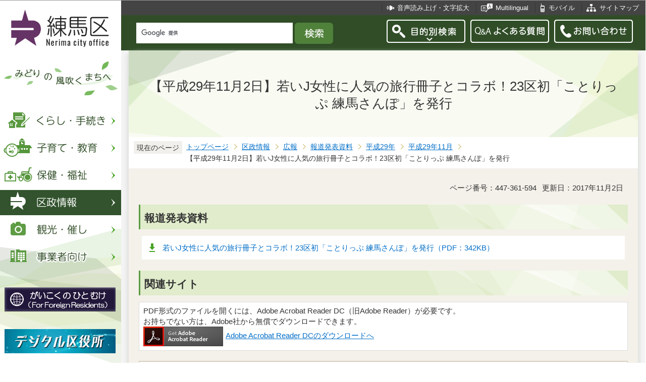

--- FILE ---
content_type: text/html
request_url: https://www.city.nerima.tokyo.jp/kusei/koho/hodo/h29/h2911/291102-1.html
body_size: 7616
content:
<?xml version="1.0" encoding="UTF-8"?>
<!DOCTYPE html PUBLIC "-//W3C//DTD XHTML 1.0 Transitional//EN" "http://www.w3.org/TR/xhtml1/DTD/xhtml1-transitional.dtd">
<html lang="ja" xml:lang="ja" xmlns:og="http://ogp.me/ns#" xmlns="http://www.w3.org/1999/xhtml">
<head>
<meta http-equiv="content-type" content="text/html; charset=UTF-8" />
<meta http-equiv="content-language" content="ja" />
<meta http-equiv="Content-Style-Type" content="text/css" />
<meta http-equiv="Content-Script-Type" content="text/javascript" />
<meta name="Author" content="Nerima city" />
<meta http-equiv="X-UA-Compatible" content="IE=edge" />


<link rel="shortcut icon" href="/favicon.ico" />
<link rel="apple-touch-icon" href="/images/smph_touch_icon.png" />
<link rel="stylesheet" type="text/css" media="all" href="/css/style.wysiwyg.css" />
<link rel="stylesheet" type="text/css" media="all" href="/css/style.tableconverter.css" />

<link rel="stylesheet" type="text/css" media="all" href="/css/style_base_2018.css" />
<link rel="stylesheet" type="text/css" media="all" href="/css/style_main_2018.css" />
<link rel="stylesheet" type="text/css" media="all" href="/css/style_menu_2018.css" />
<link rel="stylesheet" type="text/css" media="all" href="/css/style_smph_2018.css" />
<link rel="stylesheet" type="text/css" media="print" href="/css/style_print_2018.css" />
<title>【平成29年11月2日】若いJ女性に人気の旅行冊子とコラボ！23区初「ことりっぷ 練馬さんぽ」を発行：練馬区公式ホームページ</title>
<script type="text/javascript" src="/js/jquery-1.8.2.min.js"></script>
<script type="text/javascript" src="/js/jquery.fit-sidebar.js"></script>
<script type="text/javascript" src="/js/common.js"></script>
<script type="text/javascript" src="/js/search.js"></script>
<script type="text/javascript" src="/js/jquery.cookie.js"></script>
<script type="text/javascript" src="/js/switch.screen.js" charset="utf-8"></script>




<script type="text/javascript" src="/js/analyticscode.js" charset="utf-8"></script>
</head>
<body id="base">

<!-- scs_jyogai_start -->
<noscript>
<p class="jsmessage">練馬区ホームページではJavaScriptを使用しています。JavaScriptの使用を有効にしていない場合は、一部の機能が正確に動作しない恐れがあります。<br />お手数ですがJavaScriptの使用を有効にしてください。</p>
</noscript>
<div class="blockjump"><a name="PTOP" id="PTOP"><img src="/images/spacer.gif" alt="このページの先頭です" width="1" height="1" /></a><img src="/images/spacer.gif" alt="サイトメニューここから" width="1" height="1" /></div>
<div id="blockskip">
<script type="text/javascript">
// <![CDATA[
$(function(){
	$("#blockskip a").focus(function(){
		$(this).parent()
			.animate(
				{
					height: '1.5em'
				},{
					duration: 'fast'
				}
			)
			.addClass("show");
	});
	$("#blockskip a")
		.blur(function(){
		$(this).parent()
			.animate(
				{
					height: '1px'
				},{
					duration: 'fast',
					complete: function(){
						$(this).removeClass("show");
					}
				}
			)
	});
});
// ]]>
</script>
<a href="#CONT">このページの本文へ移動</a>
</div>
<script type="text/javascript">
jQuery(function($){
//<![CDATA[
$('.sidemenu').fitSidebar({
	wrapper : '.baseall'

});
});
//]]>
</script>
<div class="baseall">
<div class="sidewrap">
<div class="sidemenu">
<!-- ▼ヘッダーここから▼ -->
<div id="h0title"><a href="/index.html"><img src="/images/nc_title.png" alt="練馬区" width="314" height="140" /><img src="/images/nc_title_en.png" alt="Nerima city office" width="314" height="50" class="lang-en" lang="en" xml:lang="en" /></a></div>
<div id="subtitle"><img src="/images/nc_title_sub.png" alt="みどりの風吹くまちへ" width="240" height="90" /></div>
<ul class="headbt-smph clearfix">
<li class="li01">
<button id="bt-search"><img src="/images/nc_smph_bt_headli01_off.png" width="64" height="64" alt="目的別検索" /></button>
<div class="clearfix" id="searchnavi"><img src="/images/spacer.gif" alt="" width="1" height="1" /></div>
</li>
<li class="li02">
<button id="bt-global"><img src="/images/nc_smph_bt_headli02_off.png" width="64" height="64" alt="メニュー" /></button>
<div class="clearfix" id="globalnavi"><img src="/images/spacer.gif" alt="" width="1" height="1" /></div>
</li>
<li class="li03">
<a href="/contact/index.html"><img src="/images/nc_smph_bt_headli03.png" width="64" height="64" alt="お問い合わせ" /></a>
</li>
</ul>
<div id="gnbmenu">
<!--▽グローバルナビ▽-->
<ul class="gnavi clearfix">
<li class="parent"><a href="/kurashi/index.html" class="gnb01"><img src="/images/nc_gnb01_off.png" width="240" height="50" alt="くらし・手続き" /></a>
<div class="sub" id="gnavi01"><img src="/images/spacer.gif" alt="" width="1" height="1" /></div></li>
<li class="parent"><a href="/kosodatekyoiku/index.html" class="gnb02"><img src="/images/nc_gnb02_off.png" width="240" height="50" alt="子育て・教育" /></a>
<div class="sub" id="gnavi02"><img src="/images/spacer.gif" alt="" width="1" height="1" /></div></li>
<li class="parent"><a href="/hokenfukushi/index.html" class="gnb03"><img src="/images/nc_gnb03_off.png" width="240" height="50" alt="保健・福祉" /></a>
<div class="sub" id="gnavi03"><img src="/images/spacer.gif" alt="" width="1" height="1" /></div></li>
<li class="parent"><a href="/kusei/index.html" class="gnb04"><img src="/images/nc_gnb04_off.png" width="240" height="50" alt="区政情報" /></a>
<div class="sub" id="gnavi04"><img src="/images/spacer.gif" alt="" width="1" height="1" /></div></li>
<li class="parent"><a href="/kankomoyoshi/index.html" class="gnb05"><img src="/images/nc_gnb05_off.png" width="240" height="50" alt="観光・催し" /></a>
<div class="sub" id="gnavi05"><img src="/images/spacer.gif" alt="" width="1" height="1" /></div></li>
<li class="parent lilast"><a href="/jigyoshamuke/index.html" class="gnb06"><img src="/images/nc_gnb06_off.png" width="240" height="50" alt="事業者向け" /></a>
<div class="sub" id="gnavi06"><img src="/images/spacer.gif" alt="" width="1" height="1" /></div></li>
</ul>
<!--△グローバルナビ△-->
<p class="gnb_yori"><a href="/gaikokunohitomuke/index.html"><img src="/images/gaikokunohitomuke.jpg" alt="がいこくのひとむけ" width="220" height="48" /></a></p>
<p class="gnb_yori"><a href="/digital/index.html"><img src="/images/digital-index.jpg" alt="デジタル区役所" width="220" height="48" /></a></p>
<p class="gnb_yori"><a href="/shisetsu/ku/oshirase/madoguti.html"><img src="/images/tetuzuki-madoguti.jpg" alt="リアルタイム窓口混雑情報" width="220" height="48" /></a></p>
<p class="gnb_yori"><a href="/kurashi/shigoto/midori/index.html"><img src="/images/nerimanomidori.jpg" alt="みどり・緑化" width="220" height="48" /></a></p>
</div>
</div><!-- /div sidemenu -->
</div><!-- /div sidewrap -->
<div class="mainwrap">
<div class="head1bg clearfix">
<ul class="headlist clearfix">
<li class="hli01"><a href="/zsmd/lang/ja/html/index.html">音声読み上げ・文字拡大</a></li>
<li class="hli02" lang="en" xml:lang="en"><a href="/multilingual/index.html">Multilingual</a></li>
<li class="hli03"><a href="/m/index.html">モバイル</a></li>
<li class="hli04"><a href="/sitemap.html">サイトマップ</a></li>
</ul>
</div>
<div class="head2bg clearfix">
	<div class="h0search"></div>
<ul class="headbt-pc clearfix">
<li class="libt">
<button class="button_container" id="pctoggle"><img src="/images/nc_bt_newheadli01_off.png" width="156" height="46" alt="目的別検索" /></button>
<div class="overlay" id="pcoverlay"><img src="/images/spacer.gif" alt="" width="1" height="1" /></div>
</li>
<li class="libtpc"><a href="https://www.call-center.jp/faq_nerima/" target="_blank"><img src="/images/nc_bt_newheadli02.png" width="156" height="46" alt="Q&amp;Aよくある質問　外部サイト　新規ウィンドウで開きます。" /></a></li>
<li class="libtpc"><a href="/contact/index.html"><img src="/images/nc_bt_newheadli03.png" width="156" height="46" alt="お問い合わせ" /></a></li>
</ul>
<div class="guidance"><img src="/images/spacer.gif" alt="サイトメニューここまで" width="1" height="1" /></div>
<hr />
<!-- ▲ヘッダーここまで▲ -->
<div class="guidance"><a name="CONT" id="CONT"><img src="/images/spacer.gif" alt="本文ここから" width="1" height="1" /></a></div>
<!-- scs_jyogai_end -->
</div>
<div id="wrap">



<div class="h1bg"><div><h1>【平成29年11月2日】若いJ女性に人気の旅行冊子とコラボ！23区初「ことりっぷ 練馬さんぽ」を発行</h1></div></div>




<!--▽パンくずナビ▽-->
<div class="pankuzu">
<div class="pk-txt">現在のページ</div>
<ol class="clearfix">
<li><a href="/index.html">トップページ</a></li>
<li><a href="../../../../index.html">区政情報</a></li>
<li><a href="../../../index.html">広報</a></li>
<li><a href="../../index.html">報道発表資料</a></li>
<li><a href="../index.html">平成29年</a></li>
<li><a href="./index.html">平成29年11月</a></li>
<li class="pk-thispage">【平成29年11月2日】若いJ女性に人気の旅行冊子とコラボ！23区初「ことりっぷ 練馬さんぽ」を発行</li>
</ol>
</div>
<!--△パンくずナビ△-->


<div class="basic-info clearfix">
<p class="pagenumber">ページ番号：447-361-594</p>
<p class="update">更新日：2017年11月2日</p>

</div>


<div class="h2bg"><div><h2>報道発表資料</h2></div></div>
<p class="filelink"><img src="/images/spacer.gif" alt="ファイルダウンロード　新規ウインドウで開きます。" width="1" height="1" class="img-guidance" /><a class="pdf" href="291102-1.files/291102-1.pdf" target="_blank">若いJ女性に人気の旅行冊子とコラボ！23区初「ことりっぷ 練馬さんぽ」を発行（PDF：342KB）</a></p>

<div class="h2bg"><div><h2>関連サイト</h2></div></div>






<!-- scs_jyogai_start -->
<p class="dladobereader">
PDF形式のファイルを開くには、Adobe Acrobat Reader DC（旧Adobe Reader）が必要です。<br />
お持ちでない方は、Adobe社から無償でダウンロードできます。<br />
<a href="https://get.adobe.com/jp/reader/" target="_blank"><img src="/images/get_adobe_reader.png" alt="Get Adobe Acrobat Reader DC　（新規ウインドウで開きます。）" width="158" height="39" />Adobe Acrobat Reader DCのダウンロードへ</a></p>
<!-- scs_jyogai_end -->




<div class="contact">
<h2>お問い合わせ</h2>


<p>区長室　広聴広報課　広報戦略係

　<a class="innerLink" href="/kusei/soshiki/kucho/kochokoho.html">組織詳細へ</a>

<br />

電話：03-5984-2693（直通）


　ファクス：03-3993-1194

<br />

<a class="externalLink" href="https://logoform.jp/form/G2rU/1156214" target="_blank"  rel="noopener noreferrer">この担当課にメールを送る</a>

</p>



</div>


<!-- scs_jyogai_start -->
<div class="guidance"><img src="/images/spacer.gif" alt="本文ここまで" width="1" height="1" /></div>
<!-- scs_jyogai_end -->
<hr />
<!-- scs_jyogai_start -->
<div class="guidance"><img src="/images/spacer.gif" alt="サブナビゲーションここから" width="1" height="1" /></div>
<!-- ▽ローカルナビ▽ -->
<div class="lobgbox losubnavi">
<h2><span>平成29年11月</span></h2>
<ul class="clearfix">
<li><a href="/kusei/koho/hodo/h29/h2911/291130.html"><span class="sblock">【平成29年11月30日】編集長は区内在住の子育てママ！女子向けフリーペーパーが大人気！～日本タウン誌・フリーペーパー大賞2017新創刊部門の優秀賞を受賞～</span></a></li>
<li><a href="/kusei/koho/hodo/h29/h2911/291127-1.html"><span class="sblock">【平成29年11月27日】「ユニバーサルスポーツフェスティバル」を開催！～ボッチャや風船バレーなどが体験できます～（事前のお知らせ）</span></a></li>
<li><a href="/kusei/koho/hodo/h29/h2911/291128-2.html"><span class="sblock">【平成29年11月28日】区内和菓子店等と練馬産の栗とのコラボレーション！「ねりま和菓子の里プロジェクト2017」</span></a></li>
<li><a href="/kusei/koho/hodo/h29/h2911/291128-1.html"><span class="sblock">【平成29年11月28日】誰でも自由に使える無料Wi-Fi！「Nerima Free Wi-Fi」をスタート！（事前のお知らせ）</span></a></li>
<li><a href="/kusei/koho/hodo/h29/h2911/291127.html"><span class="sblock">【平成29年11月27日】『こどもがそとであそぶまち・練馬』プロジェクト～魔法の対話「トークフォークダンス」など体験ワークショップを開催します～（事前のお知らせ）</span></a></li>
<li><a href="/kusei/koho/hodo/h29/h2911/291124.html"><span class="sblock">【平成29年11月24日】ネリーズシンポジウム2017「災害にどう備える～日頃からのつながりが地域を守る」を開催～（事前のお知らせ）</span></a></li>
<li><a href="/kusei/koho/hodo/h29/h2911/291124-1.html"><span class="sblock">【平成29年11月24日】練馬の伝統野菜 練馬大根を引っこ抜け！第11回 練馬大根引っこ抜き競技大会を開催～620人の参加者がギネス世界記録にも挑戦します！～（事前のお知らせ）</span></a></li>
<li><a href="/kusei/koho/hodo/h29/h2911/291122-2.html"><span class="sblock">【平成29年11月22日】平成29年第四回練馬区議会定例会が開会します（事前のお知らせ）</span></a></li>
<li><a href="/kusei/koho/hodo/h29/h2911/291122.html"><span class="sblock">【平成29年11月22日】11月22日（いい夫婦の日）に記念写真撮影スポットを特別設置！</span></a></li>
<li><a href="/kusei/koho/hodo/h29/h2911/291121-1.html"><span class="sblock">【平成29年11月21日】11月22日（いい夫婦の日）に記念写真撮影スポットを特別設置！（事前のお知らせ）</span></a></li>
<li><a href="/kusei/koho/hodo/h29/h2911/291121-2.html"><span class="sblock">【平成29年11月21日】練馬区長選挙の選挙期日の決定について</span></a></li>
<li><a href="/kusei/koho/hodo/h29/h2911/291120.html"><span class="sblock">【平成29年11月20日】紅葉が見ごろ「向山庭園」で夜間特別ライトアップを実施！～秋の魅力も『よりどりみどり』～</span></a></li>
<li><a href="/kusei/koho/hodo/h29/h2911/291116.html"><span class="sblock">【平成29年11月16日】「女性に対する暴力をなくす運動」パネル展を開催中～交際相手からの暴力（デートDV）予防啓発パネルなど若年層への啓発を強化～</span></a></li>
<li><a href="/kusei/koho/hodo/h29/h2911/291114.html"><span class="sblock">【平成29年11月14日】都市農地を守り豊かさと潤いを実感できる都市環境を次世代へ！～都市農地保全推進自治体協議会が国に要望書を提出～</span></a></li>
<li><a href="/kusei/koho/hodo/h29/h2911/291109.html"><span class="sblock">【平成29年11月9日】売り切れ御免！幻の「練馬大根」が買えるチャンス到来！～区内各地で特別に販売します～（事前のお知らせ）</span></a></li>
<li><a href="/kusei/koho/hodo/h29/h2911/291109-2.html"><span class="sblock">【平成29年11月9日】「幻の練馬大根」をご賞味あれ 練馬大根を使用したメニューが登場！（事前のお知らせ）</span></a></li>
<li><a href="/kusei/koho/hodo/h29/h2911/291108.html"><span class="sblock">【平成29年11月8日】練馬区オリジナルロコモ体操「ねりまゆる×らく体操」完成！！～完成記念講演会でお披露目します～（事前のお知らせ）</span></a></li>
<li><a href="/kusei/koho/hodo/h29/h2911/291108-1.html"><span class="sblock">【平成29年11月8日】毎日の犬のお散歩ついでにパトロール始めませんか？～わんわんパトロールお散歩セットを製作～</span></a></li>
<li><a href="/kusei/koho/hodo/h29/h2911/291107.html"><span class="sblock">【平成29年11月7日】“個人庭”からみどりのある暮らしを伝えるお庭めぐり「～茶・庭・菓をめぐるちっちゃい旅～ちゃい旅2017・秋」を開催</span></a></li>
<li><a href="/kusei/koho/hodo/h29/h2911/291106.html"><span class="sblock">【平成29年11月6日】～平成29年度　ワーク・ライフ・バランスセミナー～働き方改革によるワーク・ライフ・バランスの推進+わかる！健康な職場のつくり方（事前のお知らせ）</span></a></li>
<li><a href="/kusei/koho/hodo/h29/h2911/291102-3.html"><span class="sblock">【平成29年11月2日】中小企業の振興に寄与~永年勤続従業員120名を表彰</span></a></li>
<li><a href="/kusei/koho/hodo/h29/h2911/291102-2.html"><span class="sblock">【平成29年11月2日】”文化のまち石神井公園”でカレーを堪能しよう！「パークロード石神井 カレーDay」を開催</span></a></li>
<li><span class="sblock">【平成29年11月2日】若いJ女性に人気の旅行冊子とコラボ！23区初「ことりっぷ 練馬さんぽ」を発行</span></li>
<li><a href="/kusei/koho/hodo/h29/h2911/291101-2.html"><span class="sblock">【平成29年11月1日】児童虐待防止推進キャンペーンを実施～子育てを楽しむヒントを見て、聞いてみませんか～</span></a></li>
<li><a href="/kusei/koho/hodo/h29/h2911/291101-1.html"><span class="sblock">【平成29年11月1日】旬の練馬産野菜を召し上がれ「農産物スタンプラリー」がスタート～スタンプを集めて練馬産農産物をゲットしよう～</span></a></li>
</ul>
</div>
<!-- △ローカルナビ△ -->
<!-- ▽注目情報▽ -->
<div class="lobgbox lochumoku">
<h2 class="h2txt">注目情報</h2>
<ul>
<li class="pagelinkin"><a href="/kusei/senkyo/r8_syugiinsenkyo/index.html">令和8年2月8日執行　衆議院議員選挙・最高裁判所裁判官国民審査</a></li>
<li class="pagelinkin"><a href="/kurashi/bosai/bohan/20230317_.html">区内で特殊詐欺が多発しています</a></li>
</ul>
</div>
<!-- △注目情報△ -->


<p class="linkbttxt lojoho"><a href="/aboutweb/mitsukaranaitoki.html">情報が見つからないときは</a></p>
<!-- scs_jyogai_end -->
<!-- scs_jyogai_start -->
<!-- ▼フッターここから▼ -->
<div class="footbg">
<div class="guidance"><img src="/images/spacer.gif" alt="サブナビゲーションここまで" width="1" height="1" /></div>
<hr />
<div class="newpara guidance"><img src="/images/spacer.gif" alt="以下フッターです。" width="1" height="1" /></div>
<div class="foottitle clearfix">
<h2 class="h2img"><img src="/images/nc_foot_title.png" alt="練馬区" width="220" height="226" /><img src="/images/nc_foot_title_en.png" alt="Nerima city office" width="220" height="34" class="lang-en" lang="en" xml:lang="en" /></h2>
</div>
<div class="footbox clearfix">
<ul class="footlist clearfix">
<li><a href="/aboutweb/index.html">このサイトについて</a></li>
<li><a href="/aboutweb/kojinjoho.html">個人情報保護</a></li>
<li><a href="/aboutweb/accessibilitypolicy/index.html">アクセシビリティポリシー</a></li>
<li><a href="/aboutweb/link.html">リンク集</a></li>
</ul>
<address>
<span class="add-hl">所在地：</span><span class="add-txt">〒176-8501　東京都練馬区豊玉北6丁目12番1号</span>
<span class="add-hl">電話：</span><span class="add-txt">03-3993-1111（代表）</span>
</address>
<p class="c-number"><span class="add-hl">法人番号：</span><span class="add-txt">3000020131202</span></p>
<ul class="foot2list clearfix">
<li><a href="/shisetsu/ku/ku/annai.html">窓口受付時間</a></li>
<li><a href="/shisetsu/ku/ku/about.html">本庁舎へのご案内</a></li>
<li><a href="/kusei/soshiki/index.html">組織と業務案内</a></li>
<li><a href="/kusei/goiken/goiken.html">区政へのご意見</a></li>
</ul>
</div>
<div class="smph-footlist clearfix">
<address>
<p class="pagelinkin"><a href="/shisetsu/ku/ku/about.html">〒176-8501<br />東京都練馬区豊玉北6丁目12番1号</a></p>
<p class="pagelinkin"><a href="tel:0339931111">電話：03-3993-1111（代表）</a></p>
</address>
<p class="pagelinkin"><a href="/shisetsu/ku/ku/annai.html">窓口受付時間</a></p>
<p class="pagelinkin"><a href="/kusei/soshiki/index.html">組織と業務案内</a></p>
<p class="pagelinkin"><a href="/kusei/goiken/goiken.html">区政へのご意見</a></p>
<p class="pagelinkin"><a href="/index.html">練馬区トップページに戻る</a></p>
</div>
<p class="smph-c-number">練馬区　法人番号：3000020131202</p>
<div class="f0copy" lang="en" xml:lang="en">&copy; 2018 Nerima City.</div>
</div><!-- /div footbg -->
<div class="f0guidance"><img src="/images/spacer.gif" alt="フッターここまで" width="1" height="1" /><div class="btpagetop"><a href="#PTOP"><img src="/images/nc_bt_pagetop.png" alt="ページトップへ" width="90" height="90" /></a></div></div>
<!-- ▲フッターここまで▲ -->
</div><!-- /div wrap -->
</div><!-- /div mainwrap -->
</div><!-- /div baseall -->
<div class="switchBtn">
<button id="swPc">PC版を表示する</button>
<button id="swSp" class="btnAcv">スマートフォン版を表示する</button>
</div><!--/.switchBtn-->
<!-- scs_jyogai_end -->
</body>
</html>